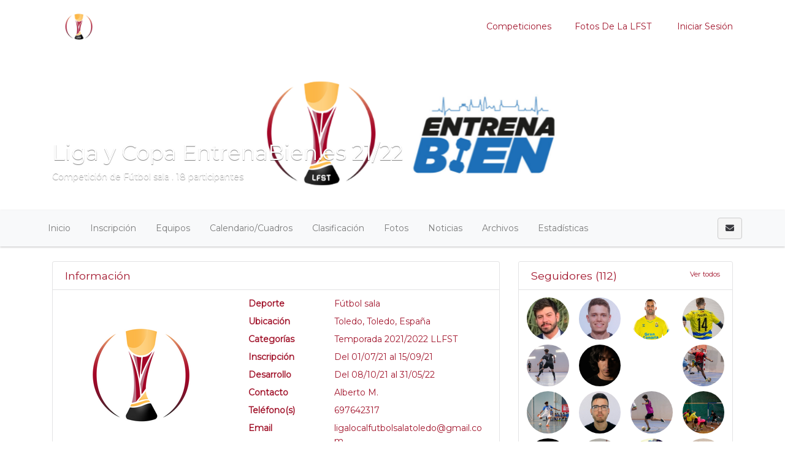

--- FILE ---
content_type: text/html; charset=UTF-8
request_url: https://www.ligafutbolsalatoledo.com/tournaments/1374584-liga-y-copa-entrenabien-es-21-22
body_size: 11416
content:
    <!DOCTYPE html>
<html lang="es"
    class="">

<head>
    <meta charset="utf-8">
    <meta http-equiv="X-UA-Compatible" content="IE=edge,chrome=1">
    <meta name="viewport" content="width=device-width, initial-scale=1, shrink-to-fit=no">
    <meta http-equiv="Content-Language" content="es" />
    <script type="text/javascript" src="/js/v4/jquery.3.3.1.min.js"></script>
    <script type="text/javascript" src="https://www.ligafutbolsalatoledo.com/js/v4/plugins/jquery.i18n.js?v=1579263339"></script>
<script type="text/javascript" src="https://www.ligafutbolsalatoledo.com/js/v4/plugins/i18n/es.js?v=1745306331"></script>
<script type="text/javascript" src="https://www.ligafutbolsalatoledo.com/js/v4/plugins/jquery.address-1.5.min.js"></script>
<script type="text/javascript" src="https://www.ligafutbolsalatoledo.com/js/common/cookieconsent/cookieconsent.js?v=3.0.1"></script>
<script type="text/javascript">
/*<![CDATA[*/
var tz=Intl.DateTimeFormat().resolvedOptions().timeZone;$.ajax({type:'GET',url:'/ajax/timezone',async:false,data:'tz='+tz,success:function(){if('Europe/Madrid'!=tz){location.reload();}}});
/*]]>*/
</script>
<title>
        Liga y Copa EntrenaBien.es 21/22 | Alberto Messia    </title>
    	
	<meta name="description" content="Sigue la competición Liga y Copa EntrenaBien.es 21/22 en Alberto Messia. Calendario, clasificaciones, estadísticas y noticias." />
	<meta property="og:title" content="Liga y Copa EntrenaBien.es 21/22" />
	<meta property="og:description" content="Sigue la competición Liga y Copa EntrenaBien.es 21/22 en Alberto Messia. Calendario, clasificaciones, estadísticas y noticias." />
	<meta property="og:url" content="https://www.ligafutbolsalatoledo.com/tournaments/1374584-liga-y-copa-entrenabien-es-21-22" />
	<meta property="og:type" content="website" />
	<meta property="og:image" content="https://www.ligafutbolsalatoledo.com/media/4/41/414/414b7e8479d1cc114817dbe24e0aecfb_1631277821_630xcuh.png" />
	<meta property="og:site_name" content="Alberto Messia" />
            <link rel="icon" href="/media/a/aa/aab/aab2ee8de18b6600305f875c87c26ba7_1693899511.png">
        <meta name="csrf-token" content="aXFZVUhpWEt2Q19OdjQ3aFRydFpDWDBtWHRzWVRsRWLdUslucGNEiH40qCKLaMBSXXsB2T4Vtqf-8lTbwbsTqQ==">
                <link rel="stylesheet" href="https://www.ligafutbolsalatoledo.com/css/v4/t1/custom/bootstrap.677823.min.css?vt=1764333570">
            <link rel="stylesheet" href="https://www.ligafutbolsalatoledo.com/css/v4/main.min.css?v=1751448349" />    
<script>
    var app_timezone = 'Europe/Madrid';
    var app_lang = 'es';
</script>
    <style>
            </style>
    </head>

<body class="d-flex flex-column h-100">
                    <header
            class="header_area header-area-dinamic-fixed">
            <div class="main_menu">
                <nav class="navbar navbar-expand-lg navbar-light navbar-header">
                    <div class="container box_1620">
                                                    <a class="navbar-brand logo_h" href="/"><img
                                    src="/media/5/52/52c/52c8dc5175bb6875e858ac423566f82e_1631272351.png"
                                    alt=""
                                    style="margin:5px 0px;max-height:65px;"></a>
                                                <button class="navbar-toggler" type="button" data-toggle="collapse"
                            data-target="#navbarSupportedContent" aria-controls="navbarSupportedContent"
                            aria-expanded="false" aria-label="Toggle navigation">
                            <span class="icon-bar"></span>
                            <span class="icon-bar"></span>
                            <span class="icon-bar"></span>
                        </button>

                        <div class="collapse navbar-collapse offset" id="navbarSupportedContent">
                            <ul class="nav navbar-nav menu_nav justify-content-end">
                                                                                                            <li class="nav-item"><a title="Competiciones" target="" class="nav-link" href="/tournaments">Competiciones</a></li>
                                                                                                                                                <li class="nav-item"><a title="Fotos de la LFST" target="_blank" class="nav-link" href="https://drive.google.com/drive/folders/19QD_1_XPoSr6BjWDce4_ADpUesTGvDzs?usp=sharing">Fotos de la LFST</a></li>
                                                                                                                                        <li class="nav-item">
                                                                                    <a class="nav-link" href="/account/login"><i class="fas fa-sing-in-alt "></i> Iniciar sesión</a>                                                                            </li>
                                                            </ul>
                        </div>
                    </div>
                </nav>
            </div>
        </header>

        <main class="flex-shrink-0" role="main">

            
                                                                        <div id="profile-header" class="profile-header"
                            style="height:260px;background-image:url('/media/1/14/149/149762377a9588003e43da12e906f2c4_1631273129.png')">
                            <div class=""
                                style="height:260px;">
                                <div class="container" style="position:relative;">
                                    <div class="profile-card">
                                        
    <div class="d-flex flex-column align-items-center" style="height:260px;">
                    <div class="align-self-center align-self-md-end p-3 mb-auto">
                <div class="text-right pt-2">
                                    </div>
            </div>
        
        <div class="profile-card pt-3 align-self-center align-self-md-start mb-0">
                            <div class="text-white text-shadow text-center text-sm-left">
                    <h1 class="profile-title">Liga y Copa EntrenaBien.es 21/22</h1>
                                            Competición de Fútbol sala                                                    .
                            18 participantes                                                                                                            </div>
                    </div>

        <div class="align-self-center align-self-md-end pb-3">

                                    <span class="d-inline-block" style="height:26px;"></span>
        </div>
    </div>
                                        </div>
                                </div>
                            </div>
                        </div>
                                                            
            <div
                class="mt-3">
                        

    
    
    
                        
                                
    
            
            <div class="d-block d-lg-none p-3 u-shadow navbar-domain">
                <a href="#" class="text-decoration-none text-dark" data-toggle="collapse" aria-expanded="false" data-target="#tournament-navbar-collapse">
                    <h5 class="m-0">
                        <i class="fa fa-bars "></i>                         <i class="fa fa-angle-down float-right rotate-if-collapsed "></i>                     </h5>
                </a>
            </div>
            <div id="tournament-navbar-collapse" class="list-group list-group-flush list-group-condensed list-group-collapse collapse">
                                <a class="list-group-item list-group-item-action" href="/tournaments/1374584-liga-y-copa-entrenabien-es-21-22">
                    Inicio                </a>
                                                                                        <a class="list-group-item list-group-item-action" href="/tournaments/1374584-liga-y-copa-entrenabien-es-21-22/registration">
                                Inscripción                            </a>
                                                                            <a href="#" class="list-group-item list-group-item-action" data-toggle="collapse" aria-expanded="false" data-target="#tournament-participants-collapse">
                                                                    Equipos                                                                <i class="fa fa-angle-down float-right rotate-if-collapsed "></i>                             </a>
                            <div id="tournament-participants-collapse" class="collapse">
                                                                    <a class="list-group-item list-group-item-action" style="padding-left: 2rem !important;" href="/tournaments/1374584-liga-y-copa-entrenabien-es-21-22/participants?e_id=1374690">Temporada 2021/2022 LLFST (18)</a>
                                                            </div>
                                                                                                            <a href="#" class="list-group-item list-group-item-action" data-toggle="collapse" aria-expanded="false" data-target="#tournament-calendar-collapse">
                                    Calendario / Cuadros                                    <i class="fa fa-angle-down float-right rotate-if-collapsed "></i>                                 </a>
                                <div id="tournament-calendar-collapse" class="collapse">
                                                                                                                                                                                                <div class="list-group-item list-group-item-action font-weight-bold text-truncate" style="padding-left: 1.5rem !important;">
                                                Temporada 2021/2022 LLFST                                            </div>
                                                                                            
                                                <a title="Fase 1 - Liga @entrenabien.es" class="list-group-item list-group-item-action text-truncate" style="padding-left: 2rem !important;" href="/tournaments/1374584-liga-y-copa-entrenabien-es-21-22/events/1374690/rounds/1498537/fixtures/view">Fase 1 - Liga @entrenabien.es</a>
                                                                                            
                                                <a title="Copa 21/22 - Fase de Grupos" class="list-group-item list-group-item-action text-truncate" style="padding-left: 2rem !important;" href="/tournaments/1374584-liga-y-copa-entrenabien-es-21-22/events/1374690/rounds/1502446/fixtures/view">Copa 21/22 - Fase de Grupos</a>
                                                                                            
                                                <a title="Copa 21/22 - Fase Final" class="list-group-item list-group-item-action text-truncate" style="padding-left: 2rem !important;" href="/tournaments/1374584-liga-y-copa-entrenabien-es-21-22/events/1374690/rounds/1762557/fixtures/view">Copa 21/22 - Fase Final</a>
                                                                                            
                                                <a title="Fase 2 - Liga @entrenabien.es " class="list-group-item list-group-item-action text-truncate" style="padding-left: 2rem !important;" href="/tournaments/1374584-liga-y-copa-entrenabien-es-21-22/events/1374690/rounds/1706949/fixtures/view">Fase 2 - Liga @entrenabien.es </a>
                                                                                                                                                                                                    </div>
                                                                        
                                                                        <a href="#" class="list-group-item list-group-item-action" data-toggle="collapse" aria-expanded="false" data-target="#tournament-standings-collapse">
                                Clasificación                                <i class="fa fa-angle-down float-right rotate-if-collapsed "></i>                             </a>
                            <div id="tournament-standings-collapse" class="collapse">
                                                                                                                                                                                            
                                            <div class="list-group-item list-group-item-action font-weight-bold text-truncate pl-2" style="padding-left: 1.5rem !important;">
                                                Temporada 2021/2022 LLFST                                            </div>

                                                                                            <a title="Fase 1 - Liga @entrenabien.es" class="list-group-item list-group-item-action text-truncate" style="padding-left: 2rem !important;" href="/tournaments/1374584-liga-y-copa-entrenabien-es-21-22/events/1374690/rounds/1498537/standings/view">Fase 1 - Liga @entrenabien.es</a>                                                                                            <a title="Copa 21/22 - Fase de Grupos" class="list-group-item list-group-item-action text-truncate" style="padding-left: 2rem !important;" href="/tournaments/1374584-liga-y-copa-entrenabien-es-21-22/events/1374690/rounds/1502446/standings/view">Copa 21/22 - Fase de Grupos</a>                                                                                            <a title="Fase 2 - Liga @entrenabien.es " class="list-group-item list-group-item-action text-truncate" style="padding-left: 2rem !important;" href="/tournaments/1374584-liga-y-copa-entrenabien-es-21-22/events/1374690/rounds/1706949/standings/view">Fase 2 - Liga @entrenabien.es </a>                                            
                                                                                            <a title="Goleadores" class="list-group-item list-group-item-action text-truncate pl-3" style="padding-left: 2rem !important;" href="/tournaments/1374584-liga-y-copa-entrenabien-es-21-22/events/1374690/standings/view?type=scorers">Goleadores</a><a title="Tarjetas amarillas" class="list-group-item list-group-item-action text-truncate pl-3" style="padding-left: 2rem !important;" href="/tournaments/1374584-liga-y-copa-entrenabien-es-21-22/events/1374690/standings/view?type=yellow_cards">Tarjetas amarillas</a><a title="Tarjetas rojas" class="list-group-item list-group-item-action text-truncate pl-3" style="padding-left: 2rem !important;" href="/tournaments/1374584-liga-y-copa-entrenabien-es-21-22/events/1374690/standings/view?type=red_cards">Tarjetas rojas</a><a title="Porteros menos goleados" class="list-group-item list-group-item-action text-truncate pl-3" style="padding-left: 2rem !important;" href="/tournaments/1374584-liga-y-copa-entrenabien-es-21-22/events/1374690/standings/view?type=goalkeepers">Porteros menos goleados</a><a title="MVP" class="list-group-item list-group-item-action text-truncate pl-3" style="padding-left: 2rem !important;" href="/tournaments/1374584-liga-y-copa-entrenabien-es-21-22/events/1374690/standings/view?type=mvps">MVP</a>                                                                                                                                                                                                                                </div>
                                            

                    
                                            <a class="list-group-item list-group-item-action" href="/tournaments/1374584-liga-y-copa-entrenabien-es-21-22/gallery">Fotos</a>
                        <a class="list-group-item list-group-item-action" href="/tournaments/1374584-liga-y-copa-entrenabien-es-21-22/news">Noticias</a>
                        <a class="list-group-item list-group-item-action" href="/tournaments/1374584-liga-y-copa-entrenabien-es-21-22/files">Archivos</a>
                    
                                            <a href="#" class="list-group-item list-group-item-action" data-toggle="collapse" aria-expanded="false" data-target="#tournament-stats-collapse">
                            Estadísticas                            <i class="fa fa-angle-down float-right rotate-if-collapsed "></i>                         </a>
                        <div id="tournament-stats-collapse" class="collapse">
                                                                                        <a class="list-group-item list-group-item-action" href="/tournaments/1374584-liga-y-copa-entrenabien-es-21-22/events/1374690/stats/index">Temporada 2021/2022 LLFST</a>                                                    </div>
                    
                            </div>

                                                    <div class="navbar navbar-domain p-1 navbar-expand u-shadow d-none d-lg-flex bg-light navbar-light" id="tournament-public-navbar">
                <div class="container">
                    <div class="navbar-nav nav-spacer nav-profile-header navbar-groupactions">
                        <a class="nav-item nav-link" href="/tournaments/1374584-liga-y-copa-entrenabien-es-21-22">
                            Inicio                        </a>
                                                                                                                        <a id="introjs-tournament-registration" class="nav-item nav-link " href="/tournaments/1374584-liga-y-copa-entrenabien-es-21-22/registration">
                                        Inscripción                                    </a>
                                                                                                    <div class="nav-item dropdown">
                                        <a class="nav-link " href="#" id="navbarEventParticipants" role="button" data-toggle="dropdown" aria-haspopup="true" aria-expanded="false">
                                                                                            Equipos                                                                                    </a>
                                        <div class="dropdown-menu" aria-labelledby="navbarEventParticipants">
                                                                                                                                                <a class="dropdown-item" href="/tournaments/1374584-liga-y-copa-entrenabien-es-21-22/participants?e_id=1374690">Temporada 2021/2022 LLFST (18)</a>
                                                                                                                                                                                    </div>
                                    </div>
                                                                                                                                            <div class="nav-item dropdown">
                                            <a class="nav-link " href="#" id="navbarCalendar" role="button" data-toggle="dropdown" aria-haspopup="true" aria-expanded="false">
                                                Calendario/Cuadros                                            </a>
                                            <div class="dropdown-menu dropdown-menu-left" aria-labelledby="navbarCalendar">

                                                                                                                                                                                                                                                                                                                                <h6 class="dropdown-header font-weight-bold">
                                                                <i class="fas fa-tags mr-2"></i>
                                                                Temporada 2021/2022 LLFST                                                            </h6>
                                                                                                                            
                                                                <a title="Fase 1 - Liga @entrenabien.es" class="dropdown-item" href="/tournaments/1374584-liga-y-copa-entrenabien-es-21-22/events/1374690/rounds/1498537/fixtures/view">Fase 1 - Liga @entrenabien.es</a>
                                                                                                                            
                                                                <a title="Copa 21/22 - Fase de Grupos" class="dropdown-item" href="/tournaments/1374584-liga-y-copa-entrenabien-es-21-22/events/1374690/rounds/1502446/fixtures/view">Copa 21/22 - Fase de Grupos</a>
                                                                                                                            
                                                                <a title="Copa 21/22 - Fase Final" class="dropdown-item" href="/tournaments/1374584-liga-y-copa-entrenabien-es-21-22/events/1374690/rounds/1762557/fixtures/view">Copa 21/22 - Fase Final</a>
                                                                                                                            
                                                                <a title="Fase 2 - Liga @entrenabien.es " class="dropdown-item" href="/tournaments/1374584-liga-y-copa-entrenabien-es-21-22/events/1374690/rounds/1706949/fixtures/view">Fase 2 - Liga @entrenabien.es </a>
                                                                                                                                                                                                                                                                                                                                </div>
                                        </div>
                                                                                                

                                                                                                <div class="nav-item dropdown">
                                        <a class="nav-link " href="#" id="navbarStanding" role="button" data-toggle="dropdown" aria-haspopup="true" aria-expanded="false">
                                            Clasificación                                        </a>
                                        <div class="dropdown-menu" aria-labelledby="navbarStanding">
                                                                                                                                                                                                                                                        
                                                        <div class="dropdown-header font-weight-bold">
                                                            <i class="fas fa-tags mr-2"></i>
                                                            Temporada 2021/2022 LLFST                                                        </div>

                                                                                                                    <a title="Fase 1 - Liga @entrenabien.es" class="dropdown-item" href="/tournaments/1374584-liga-y-copa-entrenabien-es-21-22/events/1374690/rounds/1498537/standings/view">Fase 1 - Liga @entrenabien.es</a>                                                                                                                    <a title="Copa 21/22 - Fase de Grupos" class="dropdown-item" href="/tournaments/1374584-liga-y-copa-entrenabien-es-21-22/events/1374690/rounds/1502446/standings/view">Copa 21/22 - Fase de Grupos</a>                                                                                                                    <a title="Fase 2 - Liga @entrenabien.es " class="dropdown-item" href="/tournaments/1374584-liga-y-copa-entrenabien-es-21-22/events/1374690/rounds/1706949/standings/view">Fase 2 - Liga @entrenabien.es </a>                                                        
                                                                                                                    <div class="dropdown-divider"></div><a title="Goleadores" class="dropdown-item" href="/tournaments/1374584-liga-y-copa-entrenabien-es-21-22/events/1374690/standings/view?type=scorers">Goleadores</a><a title="Tarjetas amarillas" class="dropdown-item" href="/tournaments/1374584-liga-y-copa-entrenabien-es-21-22/events/1374690/standings/view?type=yellow_cards">Tarjetas amarillas</a><a title="Tarjetas rojas" class="dropdown-item" href="/tournaments/1374584-liga-y-copa-entrenabien-es-21-22/events/1374690/standings/view?type=red_cards">Tarjetas rojas</a><a title="Porteros menos goleados" class="dropdown-item" href="/tournaments/1374584-liga-y-copa-entrenabien-es-21-22/events/1374690/standings/view?type=goalkeepers">Porteros menos goleados</a><a title="MVP" class="dropdown-item" href="/tournaments/1374584-liga-y-copa-entrenabien-es-21-22/events/1374690/standings/view?type=mvps">MVP</a>                                                                                                                                                                                                                                                                                                        </div>
                                    </div>
                                                            
                                                        
                                                                                                        <a class="nav-item nav-link " href="/tournaments/1374584-liga-y-copa-entrenabien-es-21-22/gallery">Fotos</a>
                            <a class="nav-item nav-link " href="/tournaments/1374584-liga-y-copa-entrenabien-es-21-22/news">Noticias</a>
                            <a class="nav-item nav-link " href="/tournaments/1374584-liga-y-copa-entrenabien-es-21-22/files">Archivos</a>

                                                            <div class="nav-item dropdown">
                                    <a class="nav-link " href="#" id="navbarStats" role="button" data-toggle="dropdown" aria-haspopup="true" aria-expanded="false">
                                        Estadísticas                                    </a>
                                    <div class="dropdown-menu" aria-labelledby="navbarStats">
                                                                                                                                                                                <a class="dropdown-item" href="/tournaments/1374584-liga-y-copa-entrenabien-es-21-22/events/1374690/stats/index">Temporada 2021/2022 LLFST</a>                                                                                                                        </div>
                                </div>
                                                                        </div>
                    <span class="navbar-text">
                                                                            <a href="/messages/compose?recipient%5B0%5D=677823&tournament_id=1374584" class="ajaxLinkLoading btn btn-light" title="Enviar mensaje al organizador">
                                <i class="fa fa-envelope "></i>                             </a>
                        
                                                                                                </span>
                </div>
            </div>
                                    

    <div class="container mt-4" id="tournament-content">

        
        
        
        
            
    <div class="row" style="margin-top:-1.5rem;">
        <div class="col-md-8 column-left pt-4">

                
    
                                                    <style>
    #decorator-pwidget622d34e4d9e25 .container>* {
            }
    #decorator-pwidget622d34e4d9e25.fullwidth-widget-bg {
            
            padding-top: -1.5rem;
            padding-bottom: rem;
            padding-left: 0rem;
            padding-right: 0rem;
            background-size: cover;

            .card {
                background-color: transparent;
                border: none;
            }
        }
</style>
<div id="decorator-pwidget622d34e4d9e25" class="" style="
    margin-bottom:2rem;">
    <div class="container p-0">
            <div class="card" style="overflow:hidden;">
                    <div class="card-header">
                <div class="d-flex">
                    <h5 class="card-title mb-0">
                        Información                    </h5>
                    <div class="ml-auto">
                                            </div>
                </div>
            </div>
                <div class="card-body">
            <div class="row">
    <div class="col-5 ">
        
        <a class="image-popup" href="/media/4/41/414/414b7e8479d1cc114817dbe24e0aecfb_1631277821.png"><img class="img-fluid rounded" src="/media/4/41/414/414b7e8479d1cc114817dbe24e0aecfb_1631277821_248x354.png" alt="Cartel del torneo" /></a>    </div>
    <div class="col-7">
        <dl class="row">
                            <dt class="col-sm-4">Deporte</dt>
                <dd class="col-sm-8">Fútbol sala</dd>
                        <dt class="col-sm-4">Ubicación</dt>
            <dd class="col-sm-8">Toledo, Toledo, España</dd>

                                                                <dt class="col-sm-4">Categorías</dt>
                    <dd class="col-sm-8">

                                                    Temporada 2021/2022 LLFST                                            </dd>
                            
            
                <dt class="col-sm-4">Inscripción</dt>
                <dd class="col-sm-8">
                    Del 01/07/21 al 15/09/21                </dd>

            
            <dt class="col-sm-4">
                Desarrollo            </dt>
            <dd class="col-sm-8">
                Del 08/10/21 al 31/05/22            </dd>

                            <dt class="col-sm-4">Contacto</dt>
                <dd class="col-sm-8">Alberto M.</dd>
                                        <dt class="col-sm-4">Teléfono(s)</dt>
                <dd class="col-sm-8">697642317</dd>
                                        <dt class="col-sm-4">Email</dt>
                <dd class="col-sm-8">ligalocalfutbolsalatoledo@gmail.com</dd>
            
        </dl>
    </div>
</div>
        </div>
    </div>
    </div>
</div>
<div style="overflow: hidden; height: 0px; width: 0px;">.</div>                            <style>
    #decorator-pwidget6213b64abca5d .container>* {
            }
    #decorator-pwidget6213b64abca5d.fullwidth-widget-bg {
            
            padding-top: -1.5rem;
            padding-bottom: rem;
            padding-left: 0rem;
            padding-right: 0rem;
            background-size: cover;

            .card {
                background-color: transparent;
                border: none;
            }
        }
</style>
<div id="decorator-pwidget6213b64abca5d" class="" style="
    margin-bottom:2rem;">
    <div class="container p-0">
        <div id="widget-standings-yw2">
        <div class="card">
                                    <div class="card-header">
                    <div class="d-flex">
                        <div>
                            <h5 class="card-title mb-0">
                                Clasificación                            </h5>
                        </div>
                        <div class="ml-auto">
                                                            <a href="/tournaments/1374584-liga-y-copa-entrenabien-es-21-22/events/1374690/rounds/1706950/standings/view?type=">Ir a clasificación</a>                                                    </div>
                    </div>
                </div>
                
                <div>
                        
            
                            <div class="p-2">
                                                <div>
                    <form class="ajaxSubmitLoading" id="form-standings-yw2" action="/ajax/widgets/standings" method="post">                    <input type="hidden" name="widget_container" value="1374584"/>
                    <input type="hidden" name="widget_id" value="yw2"/>
                    <input type="hidden" name="options" value="[base64]"/>
                                            <input type="hidden" name="standing-tournament" value="1374584"/>
                                        
                    <select name="standing-round" class="selectpicker mb-1 w-100" onchange="js:$('#form-standings-yw2').submit();">
                                                                                                                    <option value="1498538">
                                    Temporada 2021/2022 LLFST: Fase 1 - Liga @entrenabien.es: Grupo A                                </option>
                                                                                            <option value="1498539">
                                    Temporada 2021/2022 LLFST: Fase 1 - Liga @entrenabien.es: Grupo B                                </option>
                                                                                            <option value="1502447">
                                    Temporada 2021/2022 LLFST: Copa 21/22 - Fase de Grupos: Grupo 1                                </option>
                                                                                            <option value="1502448">
                                    Temporada 2021/2022 LLFST: Copa 21/22 - Fase de Grupos: Grupo 2                                </option>
                                                                                            <option value="1502449">
                                    Temporada 2021/2022 LLFST: Copa 21/22 - Fase de Grupos: Grupo 3                                </option>
                                                                                            <option value="1502450">
                                    Temporada 2021/2022 LLFST: Copa 21/22 - Fase de Grupos: Grupo 4                                </option>
                                                                                            <option value="1502451">
                                    Temporada 2021/2022 LLFST: Copa 21/22 - Fase de Grupos: Grupo 5                                </option>
                                                                                            <option value="1502452">
                                    Temporada 2021/2022 LLFST: Copa 21/22 - Fase de Grupos: Grupo 6                                </option>
                                                                                            <option value="1706950" selected>
                                    Temporada 2021/2022 LLFST: Fase 2 - Liga @entrenabien.es : Grupo por el Campeonato                                </option>
                                                                                            <option value="1706951">
                                    Temporada 2021/2022 LLFST: Fase 2 - Liga @entrenabien.es : Grupo Descenso                                </option>
                                                                        </select>
                    </form>                </div>
                                        </div>
            


                                                <style>
    .floatThead-wrapper {
        width: 100%;
    }

    .floatThead-table th {
        padding: .50rem;
        border-collapse: separate;
        border-spacing: 4px;
        border-color: transparent;
        background-color: var(--color-background);
    }
</style>
<div class="table-responsive wrapper">
    <table class="table standing-table mb-0 table-standing-1 table-bordered table-full-width table-striped border-top" style="width:100%;">
        <thead>
            <tr>
                <th style="width:1%;">
                    P                </th>
                <th class="col-participant-name">
                    Equipo                </th>
                                                        <th class=""><a href="#"
                            data-toggle="tooltip" data-title="Puntos">
                            P                        </a></th>
                                                        <th class=""><a href="#"
                            data-toggle="tooltip" data-title="Partidos jugados">
                            PJ                        </a></th>
                                                        <th class=""><a href="#"
                            data-toggle="tooltip" data-title="Partidos ganados">
                            PG                        </a></th>
                                                        <th class=""><a href="#"
                            data-toggle="tooltip" data-title="Partidos perdidos">
                            PP                        </a></th>
                                                        <th class=""><a href="#"
                            data-toggle="tooltip" data-title="Partidos empatados">
                            PE                        </a></th>
                                                        <th class=""><a href="#"
                            data-toggle="tooltip" data-title="Goles marcados">
                            GF                        </a></th>
                                                        <th class=""><a href="#"
                            data-toggle="tooltip" data-title="Goles en contra">
                            GC                        </a></th>
                                                        <th class=""><a href="#"
                            data-toggle="tooltip" data-title="Diferencia de goles">
                            DG                        </a></th>
                            </tr>
        </thead>
        <tbody>
                                                                                    <tr
                    class="">
                                                                                <td class="">
                        1º
                    </td>
                    <td>
                        <div class=" media media-players left"><div class="avatars mr-0"><div class="media-left hw-30p hw-sm-40p mr-3 "><a class="image-popup" href="/media/5/50/508/508381d39f202c5d36ba0d45cb38b987_1634214618.png"><img class="img-fluid rounded-circle" src="https://www.xporty.com/media/5/50/508/508381d39f202c5d36ba0d45cb38b987_1634214618_50x50.png" alt="Racing Toledano" /></a></div></div><div class="media-body players-names "><span class="player  left"><a class="ajaxLinkLoading" href="/tournaments/1374584-liga-y-copa-entrenabien-es-21-22/events/1374690/rounds/1706950/standings/showParticipantGames?p_id=1281917&amp;finished=1&amp;">Racing Toledano</a></span></div></div>                    </td>
                                                                    <td class="bg-primary text-color-white">
                                                                                        20                                                    </td>
                                                                    <td class="">
                                                                                        8                                                    </td>
                                                                    <td class="">
                                                                                        6                                                    </td>
                                                                    <td class="">
                                                                                        0                                                    </td>
                                                                    <td class="">
                                                                                        2                                                    </td>
                                                                    <td class="">
                                                                                        30                                                    </td>
                                                                    <td class="">
                                                                                        13                                                    </td>
                                                                    <td class="">
                                                                                        17                                                    </td>
                                    </tr>
                                                            <tr
                    class="">
                                                                                <td class="">
                        2º
                    </td>
                    <td>
                        <div class=" media media-players left"><div class="avatars mr-0"><div class="media-left hw-30p hw-sm-40p mr-3 "><a class="image-popup" href="/media/d/dd/dd5/dd5e6d81916f4be83ae20ffe5e68e40c_1621541473.png"><img class="img-fluid rounded-circle" src="https://www.xporty.com/media/d/dd/dd5/dd5e6d81916f4be83ae20ffe5e68e40c_1621541473_50x50.png" alt=" BV " /></a></div></div><div class="media-body players-names "><span class="player  left"><a class="ajaxLinkLoading" href="/tournaments/1374584-liga-y-copa-entrenabien-es-21-22/events/1374690/rounds/1706950/standings/showParticipantGames?p_id=1281915&amp;finished=1&amp;"> BV </a></span></div></div>                    </td>
                                                                    <td class="bg-primary text-color-white">
                                                                                        16                                                    </td>
                                                                    <td class="">
                                                                                        8                                                    </td>
                                                                    <td class="">
                                                                                        5                                                    </td>
                                                                    <td class="">
                                                                                        2                                                    </td>
                                                                    <td class="">
                                                                                        1                                                    </td>
                                                                    <td class="">
                                                                                        46                                                    </td>
                                                                    <td class="">
                                                                                        34                                                    </td>
                                                                    <td class="">
                                                                                        12                                                    </td>
                                    </tr>
                                                            <tr
                    class="">
                                                                                <td class="">
                        3º
                    </td>
                    <td>
                        <div class=" media media-players left"><div class="avatars mr-0"><div class="media-left hw-30p hw-sm-40p mr-3 "><a class="image-popup" href="/media/b/bd/bd4/bd4c39b5593e9f4b116dac42e7ba1cac_1631726790.jpeg"><img class="img-fluid rounded-circle" src="https://www.xporty.com/media/b/bd/bd4/bd4c39b5593e9f4b116dac42e7ba1cac_1631726790_50x50.jpeg" alt="Palomarejos" /></a></div></div><div class="media-body players-names "><span class="player  left"><a class="ajaxLinkLoading" href="/tournaments/1374584-liga-y-copa-entrenabien-es-21-22/events/1374690/rounds/1706950/standings/showParticipantGames?p_id=1392057&amp;finished=1&amp;">Palomarejos</a></span></div></div>                    </td>
                                                                    <td class="bg-primary text-color-white">
                                                                                        15                                                    </td>
                                                                    <td class="">
                                                                                        8                                                    </td>
                                                                    <td class="">
                                                                                        5                                                    </td>
                                                                    <td class="">
                                                                                        3                                                    </td>
                                                                    <td class="">
                                                                                        0                                                    </td>
                                                                    <td class="">
                                                                                        33                                                    </td>
                                                                    <td class="">
                                                                                        21                                                    </td>
                                                                    <td class="">
                                                                                        12                                                    </td>
                                    </tr>
                                                            <tr
                    class="">
                                                                                <td class="">
                        4º
                    </td>
                    <td>
                        <div class=" media media-players left"><div class="avatars mr-0"><div class="media-left hw-30p hw-sm-40p mr-3 "><a class="image-popup" href="/media/5/55/55a/55a144ea0087d1c3feeddbb0274705ac_1621889809.JPG"><img class="img-fluid rounded-circle" src="https://www.xporty.com/media/5/55/55a/55a144ea0087d1c3feeddbb0274705ac_1621889809_50x50.JPG" alt="UP Futebolas" /></a></div></div><div class="media-body players-names "><span class="player  left"><a class="ajaxLinkLoading" href="/tournaments/1374584-liga-y-copa-entrenabien-es-21-22/events/1374690/rounds/1706950/standings/showParticipantGames?p_id=1281926&amp;finished=1&amp;">UP Futebolas</a></span></div></div>                    </td>
                                                                    <td class="bg-primary text-color-white">
                                                                                        15                                                    </td>
                                                                    <td class="">
                                                                                        8                                                    </td>
                                                                    <td class="">
                                                                                        5                                                    </td>
                                                                    <td class="">
                                                                                        3                                                    </td>
                                                                    <td class="">
                                                                                        0                                                    </td>
                                                                    <td class="">
                                                                                        27                                                    </td>
                                                                    <td class="">
                                                                                        26                                                    </td>
                                                                    <td class="">
                                                                                        1                                                    </td>
                                    </tr>
                                                            <tr
                    class="">
                                                                                <td class="">
                        5º
                    </td>
                    <td>
                        <div class=" media media-players left"><div class="avatars mr-0"><div class="media-left hw-30p hw-sm-40p mr-3 "><a class="image-popup" href="/media/6/6f/6f7/6f76e5f537ef26c97c4a3fa3ba460939_1631811963.png"><img class="img-fluid rounded-circle" src="https://www.xporty.com/media/6/6f/6f7/6f76e5f537ef26c97c4a3fa3ba460939_1631811963_50x50.png" alt="Solfamidas" /></a></div></div><div class="media-body players-names "><span class="player  left"><a class="ajaxLinkLoading" href="/tournaments/1374584-liga-y-copa-entrenabien-es-21-22/events/1374690/rounds/1706950/standings/showParticipantGames?p_id=1466985&amp;finished=1&amp;">Solfamidas</a></span></div></div>                    </td>
                                                                    <td class="bg-primary text-color-white">
                                                                                        12                                                    </td>
                                                                    <td class="">
                                                                                        8                                                    </td>
                                                                    <td class="">
                                                                                        4                                                    </td>
                                                                    <td class="">
                                                                                        4                                                    </td>
                                                                    <td class="">
                                                                                        0                                                    </td>
                                                                    <td class="">
                                                                                        28                                                    </td>
                                                                    <td class="">
                                                                                        31                                                    </td>
                                                                    <td class="">
                                                                                        -3                                                    </td>
                                    </tr>
                                                            <tr
                    class="">
                                                                                <td class="">
                        6º
                    </td>
                    <td>
                        <div class=" media media-players left"><div class="avatars mr-0"><div class="media-left hw-30p hw-sm-40p mr-3 "><a class="image-popup" href="/media/5/50/50b/50b3fea69ad6cdac69cfcf2cda639984_1631811147.png"><img class="img-fluid rounded-circle" src="https://www.xporty.com/media/5/50/50b/50b3fea69ad6cdac69cfcf2cda639984_1631811147_50x50.png" alt="Frimoransa" /></a></div></div><div class="media-body players-names "><span class="player  left"><a class="ajaxLinkLoading" href="/tournaments/1374584-liga-y-copa-entrenabien-es-21-22/events/1374690/rounds/1706950/standings/showParticipantGames?p_id=1401523&amp;finished=1&amp;">Frimoransa</a></span></div></div>                    </td>
                                                                    <td class="bg-primary text-color-white">
                                                                                        9                                                    </td>
                                                                    <td class="">
                                                                                        8                                                    </td>
                                                                    <td class="">
                                                                                        3                                                    </td>
                                                                    <td class="">
                                                                                        5                                                    </td>
                                                                    <td class="">
                                                                                        0                                                    </td>
                                                                    <td class="">
                                                                                        16                                                    </td>
                                                                    <td class="">
                                                                                        24                                                    </td>
                                                                    <td class="">
                                                                                        -8                                                    </td>
                                    </tr>
                                                            <tr
                    class="">
                                                                                <td class="">
                        7º
                    </td>
                    <td>
                        <div class=" media media-players left"><div class="avatars mr-0"><div class="media-left hw-30p hw-sm-40p mr-3 "><a class="image-popup" href="/media/9/9f/9ff/9ffc22290f52217f34818ba05295e807_1630235140.png"><img class="img-fluid rounded-circle" src="https://www.xporty.com/media/9/9f/9ff/9ffc22290f52217f34818ba05295e807_1630235140_50x50.png" alt="Galácticos FC" /></a></div></div><div class="media-body players-names "><span class="player  left"><a class="ajaxLinkLoading" href="/tournaments/1374584-liga-y-copa-entrenabien-es-21-22/events/1374690/rounds/1706950/standings/showParticipantGames?p_id=1444108&amp;finished=1&amp;">Galácticos FC</a></span></div></div>                    </td>
                                                                    <td class="bg-primary text-color-white">
                                                                                        8                                                    </td>
                                                                    <td class="">
                                                                                        8                                                    </td>
                                                                    <td class="">
                                                                                        3                                                    </td>
                                                                    <td class="">
                                                                                        5                                                    </td>
                                                                    <td class="">
                                                                                        0                                                    </td>
                                                                    <td class="">
                                                                                        18                                                    </td>
                                                                    <td class="">
                                                                                        23                                                    </td>
                                                                    <td class="">
                                                                                        -5                                                    </td>
                                    </tr>
                                                            <tr
                    class="">
                                                                                <td class="">
                        8º
                    </td>
                    <td>
                        <div class=" media media-players left"><div class="avatars mr-0"><div class="media-left hw-30p hw-sm-40p mr-3 "><a class="image-popup" href="/media/d/d8/d81/d81ab223c736221847bead1c0c97026a_1631136731.png"><img class="img-fluid rounded-circle" src="https://www.xporty.com/media/d/d8/d81/d81ab223c736221847bead1c0c97026a_1631136731_50x50.png" alt="The Owls mind  UD Los Chavales" /></a></div></div><div class="media-body players-names "><span class="player  left"><a class="ajaxLinkLoading" href="/tournaments/1374584-liga-y-copa-entrenabien-es-21-22/events/1374690/rounds/1706950/standings/showParticipantGames?p_id=1424204&amp;finished=1&amp;">The Owls mind  UD Los Chavales</a></span></div></div>                    </td>
                                                                    <td class="bg-primary text-color-white">
                                                                                        7                                                    </td>
                                                                    <td class="">
                                                                                        8                                                    </td>
                                                                    <td class="">
                                                                                        2                                                    </td>
                                                                    <td class="">
                                                                                        5                                                    </td>
                                                                    <td class="">
                                                                                        1                                                    </td>
                                                                    <td class="">
                                                                                        20                                                    </td>
                                                                    <td class="">
                                                                                        26                                                    </td>
                                                                    <td class="">
                                                                                        -6                                                    </td>
                                    </tr>
                                                            <tr
                    class="">
                                                                                <td class="">
                        9º
                    </td>
                    <td>
                        <div class=" media media-players left"><div class="avatars mr-0"><div class="media-left hw-30p hw-sm-40p mr-3 "><a class="image-popup" href="/media/c/c3/c3e/c3edee6d146e3c4f3514648ee1de2623_1630084760.jpg"><img class="img-fluid rounded-circle" src="https://www.xporty.com/media/c/c3/c3e/c3edee6d146e3c4f3514648ee1de2623_1630084760_50x50.jpg" alt="Inter Vodafone" /></a></div></div><div class="media-body players-names "><span class="player  left"><a class="ajaxLinkLoading" href="/tournaments/1374584-liga-y-copa-entrenabien-es-21-22/events/1374690/rounds/1706950/standings/showParticipantGames?p_id=1448396&amp;finished=1&amp;">Inter Vodafone</a></span></div></div>                    </td>
                                                                    <td class="bg-primary text-color-white">
                                                                                        2                                                    </td>
                                                                    <td class="">
                                                                                        8                                                    </td>
                                                                    <td class="">
                                                                                        1                                                    </td>
                                                                    <td class="">
                                                                                        7                                                    </td>
                                                                    <td class="">
                                                                                        0                                                    </td>
                                                                    <td class="">
                                                                                        21                                                    </td>
                                                                    <td class="">
                                                                                        41                                                    </td>
                                                                    <td class="">
                                                                                        -20                                                    </td>
                                    </tr>
                    </tbody>
    </table>
</div>


<div class="p-2">

            <div class="d-flex mt-2">
            <div class="mr-2">
                <i class="fas fa-sort-numeric-down "></i>             </div>
            <div class="">
                Clasificación ordenada por: Puntos (Enfrentamiento directo), Diferencia de goles, Goles marcados.            </div>
        </div>
    
            <div class="d-flex">
            <div class="mr-2">
                <i class="fa fa-info-circle "></i>             </div>
            <div class="">
                Ganados: 3 punto(s).<br>Empatados: 1 punto(s).<br>Perdidos por WO: -1 punto(s).            </div>
        </div>
    
    
    
</div>

<script>
    $(document).ready(function () {


        $("table.standing-table").each(function () {

            var $table = $(this);
            
            /*var topH = 0;
            //comprobamos si hay nabvar fijada arriba (cabecera web)
            $('nav.fixed-top').each(function () {
                topH += $(this).height();
            });

            //Cabeceras de webs personalizadas
            $('.header_area.header-area-dinamic-fixed').each(function () {
                topH += $(this).height();
            });*/

            /*$table.floatThead({
                position: 'auto',
                //top: topH
            });*/

        });
    });
</script>                                    </div>
    </div>
</div>
    </div>
</div>
<div style="overflow: hidden; height: 0px; width: 0px;">.</div>                                                                                
            </div>
        <div class="col-md-4 column-right pt-4">
                                                                <style>
    #decorator-pwidget6213b64abcab5 .container>* {
            }
    #decorator-pwidget6213b64abcab5.fullwidth-widget-bg {
            
            padding-top: -1.5rem;
            padding-bottom: rem;
            padding-left: 0rem;
            padding-right: 0rem;
            background-size: cover;

            .card {
                background-color: transparent;
                border: none;
            }
        }
</style>
<div id="decorator-pwidget6213b64abcab5" class="" style="
    margin-bottom:2rem;">
    <div class="container p-0">
            <div class="card">
                    <div class="card-header">
                <div class="d-flex">
                    <h5 class="mb-0">
                        Seguidores (112)                    </h5>
                    <div class="small ml-auto">
                        
                            <a class="" href="/tournaments/1374584-liga-y-copa-entrenabien-es-21-22/followers">Ver todos</a>                                            </div>
                </div>
            </div>
                <div class="card-body">
            
<div class="">
        <div class="row justify-content-center">
                                            <div class="text-center col-4 col-sm-3 col-md-4 col-lg-3 pr-2 pl-2 mb-2">
                <a href="/users/1288134">
                    <img class="rounded-circle img-fluid" data-toggle="tooltip" title="Cristian Barroso" src="/media/a/a0/a06/a0652d2b66dfebb93f304b59ada92656_1621758404_100x100.JPG" />                </a>
            </div>
                                            <div class="text-center col-4 col-sm-3 col-md-4 col-lg-3 pr-2 pl-2 mb-2">
                <a href="/users/689803">
                    <img class="rounded-circle img-fluid" data-toggle="tooltip" title="Mario Redondo Carrasco" src="/media/1/15/151/151c71dce2e4ac9c6222a64716f5447c_1621935729_100x100.jpg" />                </a>
            </div>
                                            <div class="text-center col-4 col-sm-3 col-md-4 col-lg-3 pr-2 pl-2 mb-2">
                <a href="/users/1504158">
                    <img class="rounded-circle img-fluid" data-toggle="tooltip" title="Mario Herrera" src="/media/e/e6/e64/e64fccbc3515f595a8b823627bbfca4a_1631744176_100x100." />                </a>
            </div>
                                            <div class="text-center col-4 col-sm-3 col-md-4 col-lg-3 pr-2 pl-2 mb-2">
                <a href="/users/1306872">
                    <img class="rounded-circle img-fluid" data-toggle="tooltip" title="Miguel López Pedraza" src="/media/c/cb/cb6/cb66c63423007cb632eb26637c87bc7e_1638225750_100x100.jpg" />                </a>
            </div>
                                            <div class="text-center col-4 col-sm-3 col-md-4 col-lg-3 pr-2 pl-2 mb-2">
                <a href="/users/1293727">
                    <img class="rounded-circle img-fluid" data-toggle="tooltip" title="Dobled" src="/media/d/d8/d81/d81ef3b8e6b825c0314dacc52dacef21_1654876634_100x100." />                </a>
            </div>
                                            <div class="text-center col-4 col-sm-3 col-md-4 col-lg-3 pr-2 pl-2 mb-2">
                <a href="/users/1577046">
                    <img class="rounded-circle img-fluid" data-toggle="tooltip" title="Felix Villacañas" src="/media/0/00/001/00118ddb030e0a55a58084aacd29f285_1634479014_100x100.jpg" />                </a>
            </div>
                                            <div class="text-center col-4 col-sm-3 col-md-4 col-lg-3 pr-2 pl-2 mb-2">
                <a href="/users/689914">
                    <img class="rounded-circle img-fluid" data-toggle="tooltip" title="Pedro Luis Cerdeño González" src="/media/6/6e/6e6/6e64aafe37266b12261277b451c38fc0_1719410297_100x100." />                </a>
            </div>
                                            <div class="text-center col-4 col-sm-3 col-md-4 col-lg-3 pr-2 pl-2 mb-2">
                <a href="/users/1519241">
                    <img class="rounded-circle img-fluid" data-toggle="tooltip" title="Benjamin De Castro Velasco" src="/media/7/72/724/7246067b33eab3eb00d12cb90c86bf44_1637366302_100x100." />                </a>
            </div>
                                            <div class="text-center col-4 col-sm-3 col-md-4 col-lg-3 pr-2 pl-2 mb-2">
                <a href="/users/1312985">
                    <img class="rounded-circle img-fluid" data-toggle="tooltip" title="Sergio Avendaño Lopez" src="/media/e/e9/e92/e925927dfe0a7eb6475cdbdf0f9fc05b_1622725709_100x100.jpeg" />                </a>
            </div>
                                            <div class="text-center col-4 col-sm-3 col-md-4 col-lg-3 pr-2 pl-2 mb-2">
                <a href="/users/1294366">
                    <img class="rounded-circle img-fluid" data-toggle="tooltip" title="Javi Lopez Gomez" src="/media/5/54/548/54866b46c41613c65f54eb214ea85196_1621964276_100x100.jpeg" />                </a>
            </div>
                                            <div class="text-center col-4 col-sm-3 col-md-4 col-lg-3 pr-2 pl-2 mb-2">
                <a href="/users/1288130">
                    <img class="rounded-circle img-fluid" data-toggle="tooltip" title="Sergio Rodríguez Perez" src="/media/5/50/501/501663e96ad990b25047e289d8405ac5_1642248231_100x100." />                </a>
            </div>
                                            <div class="text-center col-4 col-sm-3 col-md-4 col-lg-3 pr-2 pl-2 mb-2">
                <a href="/users/694028">
                    <img class="rounded-circle img-fluid" data-toggle="tooltip" title="Luis Conejo Serrano" src="/media/5/57/577/577edb8854fefee5af4683270b03a51c_1622451322_100x100." />                </a>
            </div>
                                            <div class="text-center col-4 col-sm-3 col-md-4 col-lg-3 pr-2 pl-2 mb-2">
                <a href="/users/1382807">
                    <img class="rounded-circle img-fluid" data-toggle="tooltip" title="Realidad Toledo" src="/media/d/d4/d47/d4739dccd59c22c84d9979a4e9a2ace2_1626170734_100x100.png" />                </a>
            </div>
                                            <div class="text-center col-4 col-sm-3 col-md-4 col-lg-3 pr-2 pl-2 mb-2">
                <a href="/users/795473">
                    <img class="rounded-circle img-fluid" data-toggle="tooltip" title="Javier Mayoral Grau" src="/media/c/cc/cc8/cc8f6ed119d87d444f2a5fde7a0f7914_1623863135_100x100." />                </a>
            </div>
                                            <div class="text-center col-4 col-sm-3 col-md-4 col-lg-3 pr-2 pl-2 mb-2">
                <a href="/users/1289561">
                    <img class="rounded-circle img-fluid" data-toggle="tooltip" title="Juan Jose Escobar Camino" src="/media/f/f7/f7f/f7f45343e9995fbe712fa356e3fc6437_1728753833_100x100.jpeg" />                </a>
            </div>
                                            <div class="text-center col-4 col-sm-3 col-md-4 col-lg-3 pr-2 pl-2 mb-2">
                <a href="/users/1283586">
                    <img class="rounded-circle img-fluid" data-toggle="tooltip" title="Alvaro Guio Lopezrey" src="/media/b/bd/bd7/bd7df6920082695214c3d74b5df431b0_1682511045_100x100." />                </a>
            </div>
            </div>
</div>
        </div>
    </div>
    </div>
</div>
<div style="overflow: hidden; height: 0px; width: 0px;">.</div>                    </div>
    </div>





        
    </div>

                </div>
        </main>

                <div style="margin-top:50px;"></div>
        <footer class="mt-auto footer-area">
                            <div class="container">
                    <div class="d-flex justify-content-between">
                                                    <div class="p-3">
                                <ul class="list-unstyled">
                                    <li class="mb-2 mb-md-0">
                                        <a href="/about/privacy">Política de privacidad</a>                                    </li>
                                </ul>
                            </div>
                                                                        <div class="text-center text-lg-right p-3">
                                                            <ul class="list-inline">
                                                                            <li class="list-inline-item">
                                            <a href="javascript:void(0);" onclick="drpack.tools.changeLanguage('es');" rel="nofollow"
                                                style="text-decoration: none;" class="">
                                                Español                                            </a>
                                        </li>
                                                                                                                <li class="list-inline-item">
                                            <a href="javascript:void(0);" onclick="drpack.tools.changeLanguage('en');" rel="nofollow"
                                                style="text-decoration: none;" class="">
                                                English                                            </a>
                                        </li>
                                                                                                                <li class="list-inline-item">
                                            <a href="javascript:void(0);" onclick="drpack.tools.changeLanguage('ca');" rel="nofollow"
                                                style="text-decoration: none;" class="">
                                                Català                                            </a>
                                        </li>
                                                                                                        </ul>
                                                        <ul class="list-inline footer-social">
                                                                    <li class="list-inline-item">
                                        <a href="https://www.facebook.com/ligalocal.futsaltoledo"><i
                                                class="fab fa-facebook-f"></i></a>
                                    </li>
                                                                                                    <li class="list-inline-item">
                                        <a href="https://twitter.com/ligalocaltoledo"><i
                                                class="fab fa-x-twitter"></i></a>
                                    </li>
                                                                                                    <li class="list-inline-item">
                                        <a href="https://www.instagram.com/ligalocalfutbolsalatoledo/"><i
                                                class="fab fa-instagram"></i></a>
                                    </li>
                                                                                                                                    <li class="list-inline-item">
                                        <a href="https://www.youtube.com/channel/UC8GGdpea2Fholh9ynWzlmFA/featured"><i
                                                class="fab fa-youtube"></i></a>
                                    </li>
                                                                                            </ul>
                        </div>
                    </div>
                    <div class="text-center pt-4">
                        Alberto Messia &copy;
                        <script>document.write(new Date().getFullYear());</script>
                    </div>
                </div>
                    </footer>
    
    <div id="modal_dialog" class="modal fade modal-fullscreen modal-fullscreen-bottom-footer" tabindex="-1" role="dialog">
    <div class="modal-dialog modal-dialog-centered" role="document">
        <div class="modal-content shadow border"></div>
    </div>
</div>
<div id="modal_dialog_loading" class="modal">
    <div class="modal-dialog modal-dialog-centered" role="document">
        <div class="modal-content border">
            <div class="modal-body d-flex">
                <div>
                    <div class="spinner-border text-primary mr-3" role="status" style="width: 3rem; height: 3rem;">
                        <span class="sr-only">Cargando...</span>
                    </div>
                </div>
                <div>
                    <h5 class="mb-0">Cargando...</h5>
                    <small class="text-muted lcontent"></small>
                </div>
            </div>
        </div>
    </div>
</div>
<div id="modal_dialog_loading_dm" class="d-none">
    Espere por favor.</div>
        <script src="/js/v4/plugins/popper.min.js" crossorigin="anonymous"></script>
    <script src="https://www.ligafutbolsalatoledo.com/js/v4/bootstrap.bundle.min.js?v=1579263339" crossorigin="anonymous"></script>
    <script type="text/javascript" src="https://www.ligafutbolsalatoledo.com/js/v4/main.min.js?v=1755591018"></script>
    <script type="text/javascript" src="/js/v4/plugins/selectpicker/i18n/defaults-es.min.js"></script>


<!-- Root element of PhotoSwipe. Must have class pswp. -->
<div class="row">
    <div class="pswp col-12 pswp-until-md col-md-8 mw-md-73" tabindex="-1" role="dialog" aria-hidden="true">
        <!-- Background of PhotoSwipe. 
             It's a separate element as animating opacity is faster than rgba(). -->
        <div class="pswp__bg"></div>
        <!-- Slides wrapper with overflow:hidden. -->
        <div class="pswp__scroll-wrap">
            <!-- Container that holds slides. 
                PhotoSwipe keeps only 3 of them in the DOM to save memory.
                Don't modify these 3 pswp__item elements, data is added later on. -->

            <div class="pswp__container">
                <div class="pswp__item"></div>
                <div class="pswp__item"></div>
                <div class="pswp__item"></div>
            </div>
            <!-- Default (PhotoSwipeUI_Default) interface on top of sliding area. Can be changed. -->
            <div class="pswp__ui pswp__ui--hidden">
                <div class="pswp__top-bar">
                    <!--  Controls are self-explanatory. Order can be changed. -->
                    <div class="pswp__counter"></div>
                    <button class="pswp__button pswp__button--close" title="Close (Esc)"></button>
                    <button class="pswp__button pswp__button--share" title="Share"></button>
                    <button class="pswp__button pswp__button--fs" title="Toggle fullscreen"></button>
                    <button class="pswp__button pswp__button--zoom" title="Zoom in/out"></button>
                    <!-- Preloader demo http://codepen.io/dimsemenov/pen/yyBWoR -->
                    <!-- element will get class pswp__preloader--active when preloader is running -->
                    <div class="pswp__preloader">
                        <div class="pswp__preloader__icn">
                            <div class="pswp__preloader__cut">
                                <div class="pswp__preloader__donut"></div>
                            </div>
                        </div>
                    </div>
                </div>

                <div class="pswp__share-modal pswp__share-modal--hidden pswp__single-tap">
                    <div class="pswp__share-tooltip"></div> 
                </div>

                <button class="pswp__button pswp__button--arrow--left" title="Previous (arrow left)">
                </button>

                <button class="pswp__button pswp__button--arrow--right" title="Next (arrow right)">
                </button>
                <div class="pswp__caption">
                    <div class="pswp__caption__center"></div>
                </div>
            </div>
        </div>
    </div>
    <div class="col-md-4 pswp-comments pswp-comments-until-md bg-white p-3 mw-md-27">
        <div id="pswp-comments-data"></div>
    </div>
</div>
    <script>

                    $(function () {
                "use strict";

                var nav_offset_top = $('header').height();
                /*-------------------------------------------------------------------------------
                 Navbar 
                 -------------------------------------------------------------------------------*/

                //* Navbar Fixed  
                function navbarFixed() {
                    $(window).scroll(function () {
                        var navHeight = nav_offset_top;
                        var scrollTop = $(window).scrollTop();
                        if (scrollTop > navHeight) {
                            $(".header_area").addClass("navbar_fixed");
                        } else if (scrollTop == 0) {
                            $(".header_area").removeClass("navbar_fixed");
                        }
                    });
                }
                ;

                navbarFixed();
            });
        
        $(document).ready(function () {
            $('div.profile-header').mouseenter(function () {
                $('div.profile-header .profile-header-edit').show();
            }).mouseleave(function () {
                $('div.profile-header .profile-header-edit').hide();
            });
        });
    </script>

            <!-- Google tag (gtag.js) -->
<script async src="https://www.googletagmanager.com/gtag/js?id=G-QCYNYS9KHP"></script>
<script data-category="analytics" type="text/plain">
  window.dataLayer = window.dataLayer || [];
  function gtag(){dataLayer.push(arguments);}
  gtag('js', new Date());

  gtag('config', 'G-QCYNYS9KHP');
</script>
        

    
    <script type="text/javascript" src="https://www.ligafutbolsalatoledo.com/js/common/cookieconsent/cookieconsent_init.js?v=3.0.1"></script>
<script type="text/javascript">
/*<![CDATA[*/
jQuery(function($) {
$(document.body).on('follower.added',function(e){if(e.oid=='1374584'){$('#lbtn-favorite-add').addClass('d-none');$('#lbtn-favorite-del').removeClass('d-none');}});$(document.body).on('follower.removed',function(e){if(e.oid=='1374584'){$('#lbtn-favorite-add').removeClass('d-none');$('#lbtn-favorite-del').addClass('d-none');}});
$('div.profile-header').mouseenter(function(){$('div.profile-header .profile-header-edit').show();}).mouseleave(function(){$('div.profile-header .profile-header-edit').hide();});
});
/*]]>*/
</script>
</body>

</html>


--- FILE ---
content_type: text/javascript
request_url: https://www.ligafutbolsalatoledo.com/js/v4/plugins/jquery.address-1.5.min.js
body_size: 3959
content:
/*
 * jQuery Address Plugin v1.5
 * http://www.asual.com/jquery/address/
 *
 * Copyright (c) 2009-2010 Rostislav Hristov
 * Dual licensed under the MIT or GPL Version 2 licenses.
 * http://jquery.org/license
 *
 * Date: 2012-11-18 23:51:44 +0200 (Sun, 18 Nov 2012)
 */
(function(e){e.address=function(){var t=function(t){var n=e.extend(e.Event(t),function(){var t={},n=e.address.parameterNames();for(var r=0,i=n.length;r<i;r++){t[n[r]]=e.address.parameter(n[r])}return{value:e.address.value(),path:e.address.path(),pathNames:e.address.pathNames(),parameterNames:n,parameters:t,queryString:e.address.queryString()}}.call(e.address));e(e.address).trigger(n);return n},n=function(e){return Array.prototype.slice.call(e)},r=function(t,n,r){e().bind.apply(e(e.address),Array.prototype.slice.call(arguments));return e.address},i=function(t,n){e().unbind.apply(e(e.address),Array.prototype.slice.call(arguments));return e.address},s=function(){return R.pushState&&P.state!==x},o=function(){return("/"+U.pathname.replace(new RegExp(P.state),"")+U.search+(u()?"#"+u():"")).replace(X,"/")},u=function(){var e=U.href.indexOf("#");return e!=-1?U.href.substr(e+1):""},a=function(){return s()?o():u()},f=function(){try{return top.document!==x&&top.document.title!==x&&top.jQuery!==x&&top.jQuery.address!==x&&top.jQuery.address.frames()!==false?top:window}catch(e){return window}},l=function(){return"javascript"},c=function(e){e=e.toString();return(P.strict&&e.substr(0,1)!="/"?"/":"")+e},h=function(e,t){return parseInt(e.css(t),10)},p=function(){if(!et){var e=a(),t=decodeURI(st)!=decodeURI(e);if(t){if(F&&B<7){U.reload()}else{if(F&&!J&&P.history){W(m,50)}st=e;d(D)}}}},d=function(e){W(v,10);return t(A).isDefaultPrevented()||t(e?O:M).isDefaultPrevented()},v=function(){if(P.tracker!=="null"&&P.tracker!==T){var t=e.isFunction(P.tracker)?P.tracker:I[P.tracker],n=(U.pathname+U.search+(e.address&&!s()?e.address.value():"")).replace(/\/\//,"/").replace(/^\/$/,"");if(e.isFunction(t)){t(n)}else if(e.isFunction(I.urchinTracker)){I.urchinTracker(n)}else if(I.pageTracker!==x&&e.isFunction(I.pageTracker._trackPageview)){I.pageTracker._trackPageview(n)}else if(I._gaq!==x&&e.isFunction(I._gaq.push)){I._gaq.push(["_trackPageview",decodeURI(n)])}}},m=function(){var e=l()+":"+D+";document.open();document.writeln('<html><head><title>"+q.title.replace(/\'/g,"\\'")+"</title><script>var "+N+' = "'+encodeURIComponent(a()).replace(/\'/g,"\\'")+(q.domain!=U.hostname?'";document.domain="'+q.domain:"")+'";</'+"script></head></html>');document.close();";if(B<7){K.src=e}else{K.contentWindow.location.replace(e)}},g=function(){if(G&&Y!=-1){var e,t,n=G.substr(Y+1).split("&");for(e=0;e<n.length;e++){t=n[e].split("=");if(/^(autoUpdate|history|strict|wrap)$/.test(t[0])){P[t[0]]=isNaN(t[1])?/^(true|yes)$/i.test(t[1]):parseInt(t[1],10)!==0}if(/^(state|tracker)$/.test(t[0])){P[t[0]]=t[1]}}G=T}st=a()},y=function(){if(!tt){tt=_;g();e('a[rel*="address:"]').address();if(P.wrap){var n=e("body"),r=e("body > *").wrapAll('<div style="padding:'+(h(n,"marginTop")+h(n,"paddingTop"))+"px "+(h(n,"marginRight")+h(n,"paddingRight"))+"px "+(h(n,"marginBottom")+h(n,"paddingBottom"))+"px "+(h(n,"marginLeft")+h(n,"paddingLeft"))+'px;" />').parent().wrap('<div id="'+N+'" style="height:100%;overflow:auto;position:relative;'+(j&&!window.statusbar.visible?"resize:both;":"")+'" />');e("html, body").css({height:"100%",margin:0,padding:0,overflow:"hidden"});if(j){e('<style type="text/css" />').appendTo("head").text("#"+N+"::-webkit-resizer { background-color: #fff; }")}}if(F&&!J){var i=q.getElementsByTagName("frameset")[0];K=q.createElement((i?"":"i")+"frame");K.src=l()+":"+D;if(i){i.insertAdjacentElement("beforeEnd",K);i[i.cols?"cols":"rows"]+=",0";K.noResize=_;K.frameBorder=K.frameSpacing=0}else{K.style.display="none";K.style.width=K.style.height=0;K.tabIndex=-1;q.body.insertAdjacentElement("afterBegin",K)}W(function(){e(K).bind("load",function(){var e=K.contentWindow;st=e[N]!==x?e[N]:"";if(st!=a()){d(D);U.hash=st}});if(K.contentWindow[N]===x){m()}},50)}W(function(){t("init");d(D)},1);if(!s()){if(F&&B>7||!F&&J){if(I.addEventListener){I.addEventListener(k,p,D)}else if(I.attachEvent){I.attachEvent("on"+k,p)}}else{z(p,50)}}if("state"in window.history){e(window).trigger("popstate")}}},b=function(){if(decodeURI(st)!=decodeURI(a())){st=a();d(D)}},w=function(){if(I.removeEventListener){I.removeEventListener(k,p,D)}else if(I.detachEvent){I.detachEvent("on"+k,p)}},E=function(e){e=e.toLowerCase();var t=/(chrome)[ \/]([\w.]+)/.exec(e)||/(webkit)[ \/]([\w.]+)/.exec(e)||/(opera)(?:.*version|)[ \/]([\w.]+)/.exec(e)||/(msie) ([\w.]+)/.exec(e)||e.indexOf("compatible")<0&&/(mozilla)(?:.*? rv:([\w.]+)|)/.exec(e)||[];return{browser:t[1]||"",version:t[2]||"0"}},S=function(){var e={},t=E(navigator.userAgent);if(t.browser){e[t.browser]=true;e.version=t.version}if(e.chrome){e.webkit=true}else if(e.webkit){e.safari=true}return e},x,T=null,N="jQueryAddress",C="string",k="hashchange",L="init",A="change",O="internalChange",M="externalChange",_=true,D=false,P={autoUpdate:_,history:_,strict:_,frames:_,wrap:D},H=S(),B=parseFloat(H.version),j=H.webkit||H.safari,F=!e.support.opacity,I=f(),q=I.document,R=I.history,U=I.location,z=setInterval,W=setTimeout,X=/\/{2,9}/g,V=navigator.userAgent,J="on"+k in I,K,Q,G=e("script:last").attr("src"),Y=G?G.indexOf("?"):-1,Z=q.title,et=D,tt=D,nt=_,rt=D,it={},st=a();if(F){B=parseFloat(V.substr(V.indexOf("MSIE")+4));if(q.documentMode&&q.documentMode!=B){B=q.documentMode!=8?7:8}var ot=q.onpropertychange;q.onpropertychange=function(){if(ot){ot.call(q)}if(q.title!=Z&&q.title.indexOf("#"+a())!=-1){q.title=Z}}}if(R.navigationMode){R.navigationMode="compatible"}if(document.readyState=="complete"){var ut=setInterval(function(){if(e.address){y();clearInterval(ut)}},50)}else{g();e(y)}e(window).bind("popstate",b).bind("unload",w);return{bind:function(e,t,i){return r.apply(this,n(arguments))},unbind:function(e,t){return i.apply(this,n(arguments))},init:function(e,t){return r.apply(this,[L].concat(n(arguments)))},change:function(e,t){return r.apply(this,[A].concat(n(arguments)))},internalChange:function(e,t){return r.apply(this,[O].concat(n(arguments)))},externalChange:function(e,t){return r.apply(this,[M].concat(n(arguments)))},baseURL:function(){var e=U.href;if(e.indexOf("#")!=-1){e=e.substr(0,e.indexOf("#"))}if(/\/$/.test(e)){e=e.substr(0,e.length-1)}return e},autoUpdate:function(e){if(e!==x){P.autoUpdate=e;return this}return P.autoUpdate},history:function(e){if(e!==x){P.history=e;return this}return P.history},state:function(e){if(e!==x){P.state=e;var t=o();if(P.state!==x){if(R.pushState){if(t.substr(0,3)=="/#/"){U.replace(P.state.replace(/^\/$/,"")+t.substr(2))}}else if(t!="/"&&t.replace(/^\/#/,"")!=u()){W(function(){U.replace(P.state.replace(/^\/$/,"")+"/#"+t)},1)}}return this}return P.state},frames:function(e){if(e!==x){P.frames=e;I=f();return this}return P.frames},strict:function(e){if(e!==x){P.strict=e;return this}return P.strict},tracker:function(e){if(e!==x){P.tracker=e;return this}return P.tracker},wrap:function(e){if(e!==x){P.wrap=e;return this}return P.wrap},update:function(){rt=_;this.value(st);rt=D;return this},title:function(e){if(e!==x){W(function(){Z=q.title=e;if(nt&&K&&K.contentWindow&&K.contentWindow.document){K.contentWindow.document.title=e;nt=D}},50);return this}return q.title},value:function(e){if(e!==x){e=c(e);if(e=="/"){e=""}if(st==e&&!rt){return}st=e;if(P.autoUpdate||rt){if(d(_)){return this}if(s()){R[P.history?"pushState":"replaceState"]({},"",P.state.replace(/\/$/,"")+(st===""?"/":st))}else{et=_;if(j){if(P.history){U.hash="#"+st}else{U.replace("#"+st)}}else if(st!=a()){if(P.history){U.hash="#"+st}else{U.replace("#"+st)}}if(F&&!J&&P.history){W(m,50)}if(j){W(function(){et=D},1)}else{et=D}}}return this}return c(st)},path:function(e){if(e!==x){var t=this.queryString(),n=this.hash();this.value(e+(t?"?"+t:"")+(n?"#"+n:""));return this}return c(st).split("#")[0].split("?")[0]},pathNames:function(){var e=this.path(),t=e.replace(X,"/").split("/");if(e.substr(0,1)=="/"||e.length===0){t.splice(0,1)}if(e.substr(e.length-1,1)=="/"){t.splice(t.length-1,1)}return t},queryString:function(e){if(e!==x){var t=this.hash();this.value(this.path()+(e?"?"+e:"")+(t?"#"+t:""));return this}var n=st.split("?");return n.slice(1,n.length).join("?").split("#")[0]},parameter:function(t,n,r){var i,s;if(n!==x){var o=this.parameterNames();s=[];n=n===x||n===T?"":n.toString();for(i=0;i<o.length;i++){var u=o[i],a=this.parameter(u);if(typeof a==C){a=[a]}if(u==t){a=n===T||n===""?[]:r?a.concat([n]):[n]}for(var f=0;f<a.length;f++){s.push(u+"="+a[f])}}if(e.inArray(t,o)==-1&&n!==T&&n!==""){s.push(t+"="+n)}this.queryString(s.join("&"));return this}n=this.queryString();if(n){var l=[];s=n.split("&");for(i=0;i<s.length;i++){var c=s[i].split("=");if(c[0]==t){l.push(c.slice(1).join("="))}}if(l.length!==0){return l.length!=1?l:l[0]}}},parameterNames:function(){var t=this.queryString(),n=[];if(t&&t.indexOf("=")!=-1){var r=t.split("&");for(var i=0;i<r.length;i++){var s=r[i].split("=")[0];if(e.inArray(s,n)==-1){n.push(s)}}}return n},hash:function(e){if(e!==x){this.value(st.split("#")[0]+(e?"#"+e:""));return this}var t=st.split("#");return t.slice(1,t.length).join("#")}}}();e.fn.address=function(t){e(this).each(function(n){if(!e(this).data("address")){e(this).on("click",function(n){if(n.shiftKey||n.ctrlKey||n.metaKey||n.which==2){return true}var r=n.currentTarget;if(e(r).is("a")){n.preventDefault();var i=t?t.call(r):/address:/.test(e(r).attr("rel"))?e(r).attr("rel").split("address:")[1].split(" ")[0]:e.address.state()!==undefined&&!/^\/?$/.test(e.address.state())?e(r).attr("href").replace(new RegExp("^(.*"+e.address.state()+"|\\.)"),""):e(r).attr("href").replace(/^(#\!?|\.)/,"");e.address.value(i)}}).on("submit",function(n){var r=n.currentTarget;if(e(r).is("form")){n.preventDefault();var i=e(r).attr("action"),s=t?t.call(r):(i.indexOf("?")!=-1?i.replace(/&$/,""):i+"?")+e(r).serialize();e.address.value(s)}}).data("address",true)}});return this}})(jQuery)